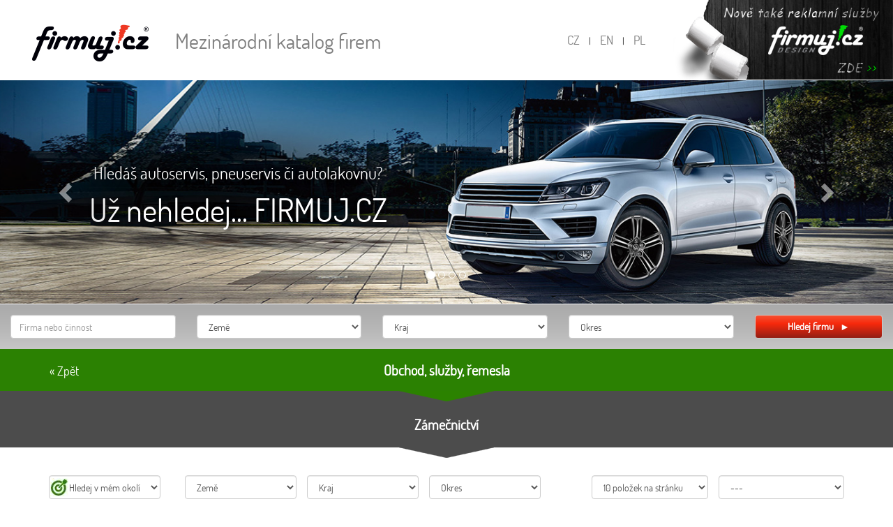

--- FILE ---
content_type: text/html; charset=utf-8
request_url: https://www.firmuj.cz/firmy/71-zamecnictvi
body_size: 6477
content:
<!DOCTYPE html>
<html lang="cs">
    <head>
        <meta name="viewport" content="width=device-width, initial-scale=1">
        <meta charset="UTF-8">
        <meta name="keywords" content="katalog, firmy">
        <meta name="author" content="Firmuj">
        <meta name="robots" content="all">
        <link rel="icon" href="/favicon.ico" type="image/x-icon">

            <title>FIRMUJ.CZ - Mezinárodní katalog firem, živností a institucí.</title>
            <meta name="description" content="Už nehledej... Firmuj!">
        
        <script src="https://www.google.com/recaptcha/api.js" async defer></script>

        <script src="https://ajax.googleapis.com/ajax/libs/jquery/1.11.1/jquery.min.js"></script>  
        <script src="/js/nette.ajax.js"></script>  
        <script src="//netdna.bootstrapcdn.com/bootstrap/3.3.2/js/bootstrap.min.js"></script>
        <link href="//netdna.bootstrapcdn.com/bootstrap/3.3.2/css/bootstrap.min.css" rel="stylesheet">
        <link rel="stylesheet" href="https://ajax.googleapis.com/ajax/libs/jqueryui/1.12.1/themes/smoothness/jquery-ui.css">
        <script src="https://ajax.googleapis.com/ajax/libs/jqueryui/1.12.1/jquery-ui.min.js"></script>
        <link href="/css/style.css?v=1.1" rel="stylesheet">
        <link media="print" href="/css/print.css" rel="stylesheet">

        <link rel="stylesheet" href="https://cdnjs.cloudflare.com/ajax/libs/fancybox/3.1.25/jquery.fancybox.min.css">
        <script src="https://cdnjs.cloudflare.com/ajax/libs/fancybox/3.1.25/jquery.fancybox.min.js"></script>
        <link rel="stylesheet" href="/css/blueimp-gallery.min.css">
        <script src="https://maps.googleapis.com/maps/api/js?key=AIzaSyDF_PtPab4ZqBOYJJg0LRLE88Qe_l4xSRs"></script>
        <script src="/js/gmap.min.js" type="text/javascript"></script>
        
        <link rel="stylesheet" href="/js/assets/owl.carousel.min.css">
        <link rel="stylesheet" href="/js/assets/owl.theme.default.min.css">

        <style>
                .auto-moto-doprava {
                    background-image: url(/upload/images/kategorie/2.png);
                }
                .auto-moto-doprava:hover {
                    background-image: url(/upload/images/kategorie/2-hover.png);
                }
                .finance-ekonomika {
                    background-image: url(/upload/images/kategorie/5.png);
                }
                .finance-ekonomika:hover {
                    background-image: url(/upload/images/kategorie/5-hover.png);
                }
                .reality {
                    background-image: url(/upload/images/kategorie/6.png);
                }
                .reality:hover {
                    background-image: url(/upload/images/kategorie/6-hover.png);
                }
                .ubytovani-a-restaurace {
                    background-image: url(/upload/images/kategorie/7.png);
                }
                .ubytovani-a-restaurace:hover {
                    background-image: url(/upload/images/kategorie/7-hover.png);
                }
                .obchod-sluzby-remesla {
                    background-image: url(/upload/images/kategorie/10.png);
                }
                .obchod-sluzby-remesla:hover {
                    background-image: url(/upload/images/kategorie/10-hover.png);
                }
                .stavebnictvi {
                    background-image: url(/upload/images/kategorie/11.png);
                }
                .stavebnictvi:hover {
                    background-image: url(/upload/images/kategorie/11-hover.png);
                }
                .pece-o-telo {
                    background-image: url(/upload/images/kategorie/12.png);
                }
                .pece-o-telo:hover {
                    background-image: url(/upload/images/kategorie/12-hover.png);
                }
                .elektro-pocitace-mobily {
                    background-image: url(/upload/images/kategorie/13.png);
                }
                .elektro-pocitace-mobily:hover {
                    background-image: url(/upload/images/kategorie/13-hover.png);
                }
                .vzdelavani-jazyky {
                    background-image: url(/upload/images/kategorie/14.png);
                }
                .vzdelavani-jazyky:hover {
                    background-image: url(/upload/images/kategorie/14-hover.png);
                }
                .zabava-kultura-umeni {
                    background-image: url(/upload/images/kategorie/15.png);
                }
                .zabava-kultura-umeni:hover {
                    background-image: url(/upload/images/kategorie/15-hover.png);
                }
                .dum-byt-zahrada {
                    background-image: url(/upload/images/kategorie/16.png);
                }
                .dum-byt-zahrada:hover {
                    background-image: url(/upload/images/kategorie/16-hover.png);
                }
                .zdravotnictvi-a-sluzby {
                    background-image: url(/upload/images/kategorie/17.png);
                }
                .zdravotnictvi-a-sluzby:hover {
                    background-image: url(/upload/images/kategorie/17-hover.png);
                }
            body::after{
                position:absolute; width:0; height:0; overflow:hidden; z-index:-1;
                content:
                    url(/upload/images/kategorie/2-hover.png)
                    url(/upload/images/kategorie/5-hover.png)
                    url(/upload/images/kategorie/6-hover.png)
                    url(/upload/images/kategorie/7-hover.png)
                    url(/upload/images/kategorie/10-hover.png)
                    url(/upload/images/kategorie/11-hover.png)
                    url(/upload/images/kategorie/12-hover.png)
                    url(/upload/images/kategorie/13-hover.png)
                    url(/upload/images/kategorie/14-hover.png)
                    url(/upload/images/kategorie/15-hover.png)
                    url(/upload/images/kategorie/16-hover.png)
                    url(/upload/images/kategorie/17-hover.png)
            }            
        </style>
        <!-- Global site tag (gtag.js) - Google Analytics -->
        <script async src="https://www.googletagmanager.com/gtag/js?id=UA-129447495-1"></script>
        <script>
          window.dataLayer = window.dataLayer || [];
          function gtag(){ dataLayer.push(arguments); }
          gtag('js', new Date());
        
          gtag('config', 'UA-129447495-1');
        </script>
    </head>
    

    <body>
        <div class="container-fluid no-print">
            <div class="row">
                <div class="col-sm-7">
                    <h1><a href="/"><img alt="logo" src="/images/logo.png"></a> Mezinárodní katalog firem</h1>
                </div>
                <div class="lang">
                    <a href="/firmy/71-zamecnictvi">CZ</a> | <a href="/en/firmy/71-zamecnictvi">EN</a> | <a href="/pl/firmy/71-zamecnictvi">PL</a>
                </div>
                <a href="https://design.firmuj.cz"><img class="nyni-take" style="top: 0px; right: 0px; position: absolute; z-index: 1000" src="/images/nyni-take.png"></a>
            </div>
            <div id="banner" class="row " >
                <div id="myCarousel" class="hidden-xs carousel slide" data-ride="carousel">
                    <!-- Indicators -->
                    <ol class="carousel-indicators">
                        <li data-target="#myCarousel" data-slide-to="0" class="active"></li>
                        <li data-target="#myCarousel" data-slide-to="1" class=""></li>
                        <li data-target="#myCarousel" data-slide-to="2" class=""></li>
                        <li data-target="#myCarousel" data-slide-to="3" class=""></li>
                    </ol>

                    <!-- Wrapper for slides -->
                    <div class="carousel-inner">
                            <div class="item active">
                                <img width="100%" src="/images/banner/banner-1.jpg" alt="">
                                <div class="carousel-caption cap1">
                                  <p>Hledáš autoservis, pneuservis či autolakovnu?</p>
                                  <span class="h3">Už nehledej... FIRMUJ.CZ</span>
                                </div>
                            </div>
                            <div class="item ">
                                <img width="100%" src="/images/banner/banner-2.jpg" alt="">
                                <div class="carousel-caption cap1">
                                  <p>Hledáš autoservis, pneuservis či autolakovnu?</p>
                                  <span class="h3">Už nehledej... FIRMUJ.CZ</span>
                                </div>
                            </div>
                            <div class="item ">
                                <img width="100%" src="/images/banner/banner-3.jpg" alt="">
                                <div class="carousel-caption cap1">
                                  <p>Hledáš autoservis, pneuservis či autolakovnu?</p>
                                  <span class="h3">Už nehledej... FIRMUJ.CZ</span>
                                </div>
                            </div>
                            <div class="item ">
                                <img width="100%" src="/images/banner/banner-4.jpg" alt="">
                                <div class="carousel-caption cap1">
                                  <p>Hledáš autoservis, pneuservis či autolakovnu?</p>
                                  <span class="h3">Už nehledej... FIRMUJ.CZ</span>
                                </div>
                            </div>
                        

                    </div>
                    <!-- Left and right controls -->
                    <a class="left carousel-control" href="#myCarousel" data-slide="prev">
                      <span class="glyphicon glyphicon-chevron-left"></span>
                      <span class="sr-only">Previous</span>
                    </a>
                    <a class="right carousel-control" href="#myCarousel" data-slide="next">
                      <span class="glyphicon glyphicon-chevron-right"></span>
                      <span class="sr-only">Next</span>
                    </a>
                </div>
            </div>            
        </div>
        <div class="pozadi">
        <div class="container-fluid no-print">
                
                <div class="row mtop">
                    <form action="/firmy/71-zamecnictvi" method="post" id="frm-searchForm">
                    <div class="col-md-10 col-sm-9">
                        <div class="row">
                        <div class="col-sm-3">
                            <div class="form-group">
                                <input type="text" name="q" placeholder="Firma nebo činnost" class="form-control" id="frm-searchForm-q">
                            </div>
                        </div>
                        <div class="col-sm-3">
                            <div class="form-group">
                                <select name="stat" class="form-control" id="frm-searchForm-stat"><option value="">Země</option><option value="ČR">ČR</option><option value="SK">SK</option><option value="PL">PL</option></select>
                            </div>
                        </div>
                        <div class="col-sm-3">
                            <div class="form-group">
<div id="snippet--kraj">                                <select name="kraj" class="form-control" id="frm-searchForm-kraj"><option value="">Kraj</option></select>
</div>                            </div>
                        </div>
                        <div class="col-sm-3">
                            <div class="form-group">
<div id="snippet--okres">                                <select name="okres" class="form-control" id="frm-searchForm-okres"><option value="">Okres</option></select>
</div>                            </div>
                        </div>
                        </div>
                    </div>
                        <div class="col-md-2 col-sm-3 text-right">
                            <input class="btn btn-default tlacitko" type="submit" value="Hledej firmu &nbsp; ► ">
                        </div>
                        <input type="hidden" name="id" value="0"><input type="hidden" name="_do" value="searchForm-submit"><!--[if IE]><input type=IEbug disabled style="display:none"><![endif]-->
</form>

                    </div>
                </div>

<div class="container-fluid hidden-xs">
    <div class="row" style="color: #fff; padding: 16px; font-size: 20px; background-color: #2B8102">
        <div class="col-md-2 col-sm-2">
            <a href="/" style="color: #fff; font-size: 18px; padding-top: 28px; padding-left: 40px; width: 164px; height: 81px; ">&laquo; Zpět</a>
        </div>
        <div class="col-md-8 col-sm-8 text-center">
            <strong>Obchod, služby, řemesla</strong>
        </div>
        <div class="col-md-2 col-sm-2"></div>
    </div>
    <div class="row"><div class="col-md-12 text-center" style="color: #fff; background-color: #4C4C4C; line-height: 0"><img src="/images/sdz.png">
            </div>
    </div>
    <div class="row">
            <div class="col-md-12 text-center" style="color: #fff; font-size: 20px; padding: 19px; background-color: #4C4C4C">
                    <strong>Zámečnictví</strong>
            </div>
    </div>
    <div class="row"><div class="col-md-12 text-center" style="line-height: 0; min-height: 40px"><img src="/images/sds.png">
            </div>
</div>
</div>
<div class="container-fluid visible-xs">
    <div class="row">
        <br>
        <div class="col-xs-12">
            <div style="background-color: #2B8102; color: #fff; font-size: 20px; font-weight: bold; padding-left:10px;">
            Zámečnictví
            </div>
        </div>
        </div>
            <br>
</div>
        
<div class="container">
    <div class="row">
        <div class="col-md-2">
            <div class="form-group" style="width: 160px;display: inline-block;float: left; margin-right: 15px;">
                <select name="stat" class="form-control" id="okoli" style="background-image: url(/images/okoli.png); background-repeat: no-repeat; background-position: 1px center; ">
                    <option value="">&nbsp;&nbsp;&nbsp;&nbsp;Hledej v mém okolí</option>
                    <option value="10">&nbsp;&nbsp;&nbsp;&nbsp;10km</option><option value="20">&nbsp;&nbsp;&nbsp;&nbsp;20km</option><option value="50">&nbsp;&nbsp;&nbsp;&nbsp;50km</option>
                </select>
            </div>
        </div>
        <div class="col-md-10">
            <form action="/firmy/71-zamecnictvi" method="get" id="frm-filtrForm">
            <div class="form-group pull-right" style="width: auto; margin-left: 15px">
                <select name="sort" id="frm-filtrForm-sort" class="form-control"><option value="---" selected>---</option><option value="ASC">Podle abecedy vzestupně</option><option value="DESC">Podle abecedy sestupně</option></select>
            </div>        
            
            <div class="form-group pull-right" style="width: auto">
                <select name="onpage" id="frm-filtrForm-onpage" class="form-control"><option value="10" selected>10 položek na stránku</option><option value="30">30 položek na stránku</option><option value="50">50 položek na stránku</option><option value="100">100 položek na stránku</option></select>
            </div>
            <input type="hidden" name="do" value="filtrForm-submit"><!--[if IE]><input type=IEbug disabled style="display:none"><![endif]-->
</form>

                    <form action="/firmy/71-zamecnictvi" method="get" id="frm-searchFiltrForm">
                            <div class="form-group" style="width: 160px;display: inline-block;float: left; margin-right: 15px;">
                                <select name="stat" class="form-control" id="frm-searchFiltrForm-stat"><option value="">Země</option><option value="ČR">ČR</option><option value="SK">SK</option><option value="PL">PL</option></select>
                            </div>
                            <div class="form-group" style="width: 160px;display: inline-block;float: left; margin-right: 15px;">
<div id="snippet--krajFiltr">                                <select name="kraj" class="form-control" id="frm-searchFiltrForm-kraj"><option value="">Kraj</option></select>
</div>                            </div>
                            <div class="form-group" style="width: 160px;display: inline-block;float: left; margin-right: 15px;">
<div id="snippet--okresFiltr">                                <select name="okres" class="form-control" id="frm-searchFiltrForm-okres"><option value="">Okres</option></select>
</div>                            </div>
                        <input type="hidden" name="do" value="searchFiltrForm-submit"><!--[if IE]><input type=IEbug disabled style="display:none"><![endif]-->
</form>

            
        </div>
    </div>
    <div class="row">
        <div class="col-md-12">
                <hr>
                <div class="hidden-xs">
                <div class="row">
                    <div class="col-md-6">
                        <div  style="height:124px; overflow: hidden">
                        <h2 class="nazev-firmy"><a href="/firma/34-zamecnictvi-klice-trezory-ostrava-bohacek-kzt?kat=71">BOHÁČEK KZT, s.r.o.</a></h2>
                        <br clear="left">
                        <div class="adr-firmy">Slévárenská 412/10, Ostrava, Mariánské Hory</div>
                        <p class="klik" onclick="window.location.href=&quot;\/firma\/34-zamecnictvi-klice-trezory-ostrava-bohacek-kzt?kat=71&quot;">ZÁMEČNICTVÍ, KLÍČE, TREZORY OSTRAVA<br>
Bezpečnostní dveře. Prodej, otevírání a servis trezorů. Zámečnická otevírací a klíčová služba. Mechanické zabezpečení domů, bytů, garáží, firem aj. Systémy generálního klíče. Kamenná prodejna i eshop.<br>
<br>
U nás najdete vše z oboru : KLÍČE - ZÁMKY - TREZORY <br>
<br>
Provádíme (pro firmy i občany):<br>
- nouzové otevírání všech typů dveřních zámků (byty, domy, kanceláře, garáže aj.)<br>
- nouzové otevírání trezorů, sejfů a trezorových dveří komorových trezorů<br>
- opravy a servis trezorů a trezorových dveří<br>
- dodávky trezorů včetně dopravy, nastěhování a instalace<br>
-... Více zde
                        </div>
                        <a class="vicebut"  href="/firma/34-zamecnictvi-klice-trezory-ostrava-bohacek-kzt?kat=71">Více >></a>
                    </div>
                    <div class="col-md-3 text-center">
                            <img class="img-responsive" style="max-height: 175px" src="/upload/images/firmy/logo/34.png">
                    </div>
                    <div class="col-md-3 text-right">
                            <img src="/upload/images/firmy/galerie/thumbs/000319.jpg" class="img-responsive">
                    </div>
                </div>
                <div class="row">
                    <div style="background-color: #5A6E89; min-height: 40px; margin: 20px 15px 0 15px; padding-top: 8px;">
                        <div class="col-md-8">
                            <a href="tel:+420 604 408 545" style="color: #fff" class="rokraj"><img style="position: absolute; margin: 4px 10px 0 10px;" src="/images/telefon.png"> <span style="display: inline-block; margin-left: 40px; margin-top: 3px;">+420 604 408 545</span></a>
                            <a href="mailto:+420 596 633 511" style="color: #fff"><img style="position: absolute; margin: 5px 10px 0 10px;" src="/images/obalka.png"> <span style="display: inline-block; margin-left: 40px; margin-top: 3px;">+420 596 633 511</span></a>
                        </div>
                        <div class="col-md-4">
                            <a href="http://www.bohacek-kzt.cz" target="_blank" style="color: #fff"><img style="position: absolute; margin: 2px 10px 0 10px;" src="/images/zeme.png"> <span style="display: inline-block; margin-left: 40px; margin-top: 3px;">www.bohacek-kzt.cz</span></a>
                        </div>
                    </div>
                </div>
                </div>
                <div class="visible-xs">
                        <h2 class="nazev-firmy" style="float: none"><a href="/firma/34-zamecnictvi-klice-trezory-ostrava-bohacek-kzt">BOHÁČEK KZT, s.r.o.</a></h2>
                        <h4><b>Slévárenská 412/10, Ostrava, Mariánské Hory</b></h4>
                        <p class="klik" onclick="window.location.href='/firma/34-zamecnictvi-klice-trezory-ostrava-bohacek-kzt?kat=71'">ZÁMEČNICTVÍ, KLÍČE, TREZORY OSTRAVA<br>
Bezpečnostní dveře. Prodej, otevírání a servis trezorů. Zámečnická otevírací a klíčová služba. Mechanické zabezpečení domů, bytů, garáží, firem aj. Systémy generálního klíče. Kamenná prodejna i eshop.<br>
<br>
U nás najdete vše z oboru : KLÍČE - ZÁMKY -... Více zde
                            <div class="text-center">
                                <img class="img-responsive" src="/upload/images/firmy/logo/34.png">
                            </div>
                            <img src="/upload/images/firmy/galerie/thumbs/000319.jpg" class="img-responsive" style="width: 100%">
                        <div class="row">
                            <div class="col-md-12">
                                <div style="background-color: #5A6E89; padding: 10px 0;margin-top: 3px;">
                        <div class="row">
                            <div class="col-xs-12 text-center">
                                <a href="tel:+420 604 408 545" style="color: #fff;"><img src="/images/xstelefon.png"><br>
                                +420 604 408 545</a>
                            </div>
                            <div class="col-xs-12 text-center">
                                <a href="mailto:+420 596 633 511" style="color: #fff;"><img src="/images/xsemail.png"><br>
                                +420 596 633 511</a>
                            </div>
                            <div class="col-xs-12 text-center">
                                <a href="http://www.bohacek-kzt.cz" target="_blank" style="color: #fff;"><img src="/images/xsweb.png"><br>
                                www.bohacek-kzt.cz</a>
                            </div>
                                </div>
                        </div>
                        </div>
                        </div>
                </div>
                <hr>
                <div class="hidden-xs">
                <div class="row">
                    <div class="col-md-6">
                        <div  style="height:124px; overflow: hidden">
                        <h2 class="nazev-firmy"><a href="/firma/99-zamecnictvi-klice-krnov-bama-five-s-r-o?kat=71">BAMA - FIVE s.r.o. - zámečnictví Krnov</a></h2>
                        <br clear="left">
                        <div class="adr-firmy">Zámecké nám. 4 (OD Prior), Krnov</div>
                        <p class="klik" onclick="window.location.href=&quot;\/firma\/99-zamecnictvi-klice-krnov-bama-five-s-r-o?kat=71&quot;">- výroba klíčů, autoklíčů<br>
- opravy autozámků, spínacích skříněk<br>
- montáž bytového kování<br>
- otvírání bytů a automobilů<br>
- broušení nožů a nůžek
                        </div>
                        <a class="vicebut"  href="/firma/99-zamecnictvi-klice-krnov-bama-five-s-r-o?kat=71">Více >></a>
                    </div>
                    <div class="col-md-3 text-center">
                            <img class="img-responsive" style="max-height: 175px" src="/upload/images/firmy/logo/99.png">
                    </div>
                    <div class="col-md-3 text-right">
                            <img src="/upload/images/firmy/galerie/thumbs/001214.jpg" class="img-responsive">
                    </div>
                </div>
                <div class="row">
                    <div style="background-color: #5A6E89; min-height: 40px; margin: 20px 15px 0 15px; padding-top: 8px;">
                        <div class="col-md-8">
                            <a href="tel:+420 604 671 917" style="color: #fff" class="rokraj"><img style="position: absolute; margin: 4px 10px 0 10px;" src="/images/telefon.png"> <span style="display: inline-block; margin-left: 40px; margin-top: 3px;">+420 604 671 917</span></a>
                            <a href="mailto:stencel.marek@seznam.cz" style="color: #fff"><img style="position: absolute; margin: 5px 10px 0 10px;" src="/images/obalka.png"> <span style="display: inline-block; margin-left: 40px; margin-top: 3px;">stencel.marek@seznam.cz</span></a>
                        </div>
                        <div class="col-md-4">
                            <a href="" target="_blank" style="color: #fff"><img style="position: absolute; margin: 2px 10px 0 10px;" src="/images/zeme.png"> <span style="display: inline-block; margin-left: 40px; margin-top: 3px;"></span></a>
                        </div>
                    </div>
                </div>
                </div>
                <div class="visible-xs">
                        <h2 class="nazev-firmy" style="float: none"><a href="/firma/99-zamecnictvi-klice-krnov-bama-five-s-r-o">BAMA - FIVE s.r.o. - zámečnictví Krnov</a></h2>
                        <h4><b>Zámecké nám. 4 (OD Prior), Krnov</b></h4>
                        <p class="klik" onclick="window.location.href='/firma/99-zamecnictvi-klice-krnov-bama-five-s-r-o?kat=71'">- výroba klíčů, autoklíčů<br>
- opravy autozámků, spínacích skříněk<br>
- montáž bytového kování<br>
- otvírání bytů a automobilů<br>
- broušení nožů a nůžek
                            <div class="text-center">
                                <img class="img-responsive" src="/upload/images/firmy/logo/99.png">
                            </div>
                            <img src="/upload/images/firmy/galerie/thumbs/001214.jpg" class="img-responsive" style="width: 100%">
                        <div class="row">
                            <div class="col-md-12">
                                <div style="background-color: #5A6E89; padding: 10px 0;margin-top: 3px;">
                        <div class="row">
                            <div class="col-xs-12 text-center">
                                <a href="tel:+420 604 671 917" style="color: #fff;"><img src="/images/xstelefon.png"><br>
                                +420 604 671 917</a>
                            </div>
                            <div class="col-xs-12 text-center">
                                <a href="mailto:stencel.marek@seznam.cz" style="color: #fff;"><img src="/images/xsemail.png"><br>
                                stencel.marek@seznam.cz</a>
                            </div>
                            <div class="col-xs-12 text-center">
                                <a href="" target="_blank" style="color: #fff;"><img src="/images/xsweb.png"><br>
                                </a>
                            </div>
                                </div>
                        </div>
                        </div>
                        </div>
                </div>
                <hr>
                <div class="hidden-xs">
                <div class="row">
                    <div class="col-md-6">
                        <div  style="height:124px; overflow: hidden">
                        <h2 class="nazev-firmy"><a href="/firma/168-zamecnictvi-umelecke-kovarstvi-prace-znojmo-oblekovice-lukas-severa?kat=71">Lukáš Severa - Umělecký kovář a zámečník</a></h2>
                        <br clear="left">
                        <div class="adr-firmy">Práče 18, Práče</div>
                        <p class="klik" onclick="window.location.href=&quot;\/firma\/168-zamecnictvi-umelecke-kovarstvi-prace-znojmo-oblekovice-lukas-severa?kat=71&quot;">KOVÁŘSKÉ A ZÁMEČNICKÉ PRÁCE<br>
Jsou vždy individuální a šité na míru pro každého zákazníka zvlášť.<br>
<br>
PROVÁDÍM: <br>
Křídlové brány, pojezdové brány včetně motoru, ploty, mříže, zábradlí, schodiště, balkóny, lampy, světla, ocelové konstrukce, svícny, poličky, vánoční stojánky, domovní čísla, krbové nářadí, krbová dvířka, koše na dřevo, panty, bytové doplňky, industriální nábytek, zámečnické práce, renovaci, upomínkové a dárkové předměty.<br>
<br>
Mimo jiné dělám i ostření krompáčů, sekyrek, majzlíků, špic do kanga a mnoho dalšího
                        </div>
                        <a class="vicebut"  href="/firma/168-zamecnictvi-umelecke-kovarstvi-prace-znojmo-oblekovice-lukas-severa?kat=71">Více >></a>
                    </div>
                    <div class="col-md-3 text-center">
                            <img class="img-responsive" style="max-height: 175px" src="/upload/images/firmy/logo/168.png">
                    </div>
                    <div class="col-md-3 text-right">
                            <img src="/upload/images/firmy/galerie/thumbs/002006.jpg" class="img-responsive">
                    </div>
                </div>
                <div class="row">
                    <div style="background-color: #5A6E89; min-height: 40px; margin: 20px 15px 0 15px; padding-top: 8px;">
                        <div class="col-md-8">
                            <a href="tel:+420 724 740 487" style="color: #fff" class="rokraj"><img style="position: absolute; margin: 4px 10px 0 10px;" src="/images/telefon.png"> <span style="display: inline-block; margin-left: 40px; margin-top: 3px;">+420 724 740 487</span></a>
                            <a href="mailto:kovosevera@seznam.cz" style="color: #fff"><img style="position: absolute; margin: 5px 10px 0 10px;" src="/images/obalka.png"> <span style="display: inline-block; margin-left: 40px; margin-top: 3px;">kovosevera@seznam.cz</span></a>
                        </div>
                        <div class="col-md-4">
                            <a href="https://www.kovar-zamecnik.cz" target="_blank" style="color: #fff"><img style="position: absolute; margin: 2px 10px 0 10px;" src="/images/zeme.png"> <span style="display: inline-block; margin-left: 40px; margin-top: 3px;">www.kovar-zamecnik.cz</span></a>
                        </div>
                    </div>
                </div>
                </div>
                <div class="visible-xs">
                        <h2 class="nazev-firmy" style="float: none"><a href="/firma/168-zamecnictvi-umelecke-kovarstvi-prace-znojmo-oblekovice-lukas-severa">Lukáš Severa - Umělecký kovář a zámečník</a></h2>
                        <h4><b>Práče 18, Práče</b></h4>
                        <p class="klik" onclick="window.location.href='/firma/168-zamecnictvi-umelecke-kovarstvi-prace-znojmo-oblekovice-lukas-severa?kat=71'">KOVÁŘSKÉ A ZÁMEČNICKÉ PRÁCE<br>
Jsou vždy individuální a šité na míru pro každého zákazníka zvlášť.<br>
<br>
PROVÁDÍM: <br>
Křídlové brány, pojezdové brány včetně motoru, ploty, mříže, zábradlí, schodiště, balkóny, lampy, světla, ocelové konstrukce, svícny, poličky, vánoční stojánky, domovní čísla,... Více zde
                            <div class="text-center">
                                <img class="img-responsive" src="/upload/images/firmy/logo/168.png">
                            </div>
                            <img src="/upload/images/firmy/galerie/thumbs/002006.jpg" class="img-responsive" style="width: 100%">
                        <div class="row">
                            <div class="col-md-12">
                                <div style="background-color: #5A6E89; padding: 10px 0;margin-top: 3px;">
                        <div class="row">
                            <div class="col-xs-12 text-center">
                                <a href="tel:+420 724 740 487" style="color: #fff;"><img src="/images/xstelefon.png"><br>
                                +420 724 740 487</a>
                            </div>
                            <div class="col-xs-12 text-center">
                                <a href="mailto:kovosevera@seznam.cz" style="color: #fff;"><img src="/images/xsemail.png"><br>
                                kovosevera@seznam.cz</a>
                            </div>
                            <div class="col-xs-12 text-center">
                                <a href="https://www.kovar-zamecnik.cz" target="_blank" style="color: #fff;"><img src="/images/xsweb.png"><br>
                                www.kovar-zamecnik.cz</a>
                            </div>
                                </div>
                        </div>
                        </div>
                        </div>
                </div>
            <div class="text-center">
            <ul class="pagination">
                    <li class="active"><a href="/firmy/71-zamecnictvi?page=1">1</a></li>
            </ul>
            </div>
        </div>
    </div>
</div>

<script>
    $('#frm-filtrForm select').change(function(){
        $('#frm-filtrForm').submit();
    });
</script>
    <script>
            $(function(){
                $('#frm-searchFiltrForm select[name=stat]').change(function () {
                    $('#frm-searchFiltrForm').submit();
                });
                $('body').on('change', '#frm-searchFiltrForm select[name=kraj]', function() {
                    $('#frm-searchFiltrForm').submit();
                });
                $('body').on('change', '#frm-searchFiltrForm select[name=okres]', function() {
                    $('#frm-searchFiltrForm').submit();
                });
            });
    
            $('#okoli').change(function(){
            
                var okoli = $(this).val();
                
                function showPosition(position) {
                   window.location.href = "?lat="+position.coords.latitude+"&lng="+position.coords.longitude+"&okoli="+okoli;
                }
                
                if (okoli > 0) {
                    if (navigator.geolocation) {
                        navigator.geolocation.getCurrentPosition(showPosition);                    
                    } else {
                       alert("ERR: Prohlizec nepodporuje Geolocation API");
                    }
                }
            });
    </script>
        </div>
    <div class="sseda no-print">
        <div class="container">
            <div class="row padrow paticka">
                <div class="col-md-6 cms">
                    <a href="/jak-to-funguje?locale=cs">Jak to funguje</a>
                    <a href="/obchodni-podminky?locale=cs">Obchodní podmínky</a>
                    <a href="/kontakt">Kontakt</a>
                    <a href="/novinky?locale=cs">Novinky</a>
                    <a href="https://design.firmuj.cz">Reklamní služby</a>
                </div>
                <div class="col-md-6 text-right">
                    <a href="mailto:firmuj@firmuj.cz"> <img alt="" src="/images/mail.png"> firmuj@firmuj.cz</a>
                    <a target="_blank" href="https://www.facebook.com/firmuj.cz/"> <img alt="" src="/images/fb.png"> Firmuj.cz</a>
                </div>
            </div>
        </div>
    </div>
    <div class="tseda">
        <div class="container">
            <div class="row padrow2">
                <div class="col-md-12 text-center">
                    &copy; 2018 Firmuj.cz. Všechna práva vyhrazena.
                </div>
            </div>
        </div>
    </div>
        <script src="/js/owl.carousel.min.js"></script>
    <script>
            $(document).ready(function(){
              $(".owl-carousel").owlCarousel({
                  items: 1,
                  autoplay: true,
                  loop: true
              });
            });

            $(document).ready(function() {

                    /* This is basic - uses default settings */

                    $("a#single_image").fancybox();

                    /* Using custom settings */

                    $("a#inline").fancybox({
                            'hideOnContentClick': true
                    });

                    /* Apply fancybox to multiple items */

                    $("a.group").fancybox({
                            'transitionIn'	:	'elastic',
                            'transitionOut'	:	'elastic',
                            'speedIn'		:	600, 
                            'speedOut'		:	200, 
                            'overlayShow'	:	false
                    });

            });            
            $(function(){
                $.nette.init();

                $('#frm-searchForm select[name=stat]').change(function () {
                    $.nette.ajax({
                        url: "\/firmy\/71-zamecnictvi?do=invalidate",
                        data: {
                            'value': $('#frm-searchForm select[name=stat]').val(),
                        }
                    });
                });
                $('body').on('change', '#frm-searchForm select[name=kraj]', function() {
                    $.nette.ajax({
                        url: "\/firmy\/71-zamecnictvi?do=invalidateKraj",
                        data: {
                            'value': $('#frm-searchForm select[name=kraj]').val(),
                        }
                    });
                });
            });
    </script>
    <script src="/js/jquery.countTo.js"></script>
    <script src="/js/jquery.appear.min.js"></script>     
    <script>
  // Trigger counter
  jQuery(document).ready(function($) {
    jQuery('.trigger-counter').appear(function() {
      jQuery('.animate-me').each(function() {
        var count_element = jQuery(this).html();
        jQuery(this).countTo({
            from: 0,
            to: count_element,
            speed: 1500,
            refreshInterval: 50,
        });                
      });        
    });          
  });  
  </script>  
    </body>
</html>



--- FILE ---
content_type: text/css
request_url: https://www.firmuj.cz/css/style.css?v=1.1
body_size: 2300
content:
@font-face {
  font-family: 'Dosis-Bold';
  src: url('../fonts/Dosis-Bold.eot'); /* IE9 Compat Modes */
  src: url('../fonts/Dosis-Bold.ttf')  format('truetype')
}
@font-face {
  font-family: 'Dosis-ExtraBold';
  src: url('../fonts/Dosis-ExtraBold.eot'); /* IE9 Compat Modes */
  src: url('../fonts/Dosis-ExtraBold.ttf')  format('truetype')
}
@font-face {
  font-family: 'Dosis-ExtraLight';
  src: url('../fonts/Dosis-ExtraLight.eot'); /* IE9 Compat Modes */
  src: url('../fonts/Dosis-ExtraLight.ttf')  format('truetype')
}
@font-face {
  font-family: 'Dosis-Light';
  src: url('../fonts/Dosis-Light.eot'); /* IE9 Compat Modes */
  src: url('../fonts/Dosis-Light.ttf')  format('truetype')
}
@font-face {
  font-family: 'Dosis-Medium';
  src: url('../fonts/Dosis-Medium.eot'); /* IE9 Compat Modes */
  src: url('../fonts/Dosis-Medium.ttf')  format('truetype')
}
@font-face {
  font-family: 'Dosis-Regular';
  src: url('../fonts/Dosis-Regular.eot'); /* IE9 Compat Modes */
  src: url('../fonts/Dosis-Regular.ttf')  format('truetype')
}
@font-face {
  font-family: 'Dosis-SemiBold';
  src: url('../fonts/Dosis-SemiBold.eot'); /* IE9 Compat Modes */
  src: url('../fonts/Dosis-SemiBold.ttf')  format('truetype')
}

body {
    font-family: 'Dosis-Regular'
}

.tlacitko {

    background: rgba(248,80,50,1);
    background: -moz-linear-gradient(top, rgba(248,80,50,1) 0%, rgba(246,41,12,1) 37%, rgba(195,36,17,1) 69%, rgba(148,31,21,1) 99%, rgba(240,47,23,1) 100%);
    background: -webkit-gradient(left top, left bottom, color-stop(0%, rgba(248,80,50,1)), color-stop(37%, rgba(246,41,12,1)), color-stop(69%, rgba(195,36,17,1)), color-stop(99%, rgba(148,31,21,1)), color-stop(100%, rgba(240,47,23,1)));
    background: -webkit-linear-gradient(top, rgba(248,80,50,1) 0%, rgba(246,41,12,1) 37%, rgba(195,36,17,1) 69%, rgba(148,31,21,1) 99%, rgba(240,47,23,1) 100%);
    background: -o-linear-gradient(top, rgba(248,80,50,1) 0%, rgba(246,41,12,1) 37%, rgba(195,36,17,1) 69%, rgba(148,31,21,1) 99%, rgba(240,47,23,1) 100%);
    background: -ms-linear-gradient(top, rgba(248,80,50,1) 0%, rgba(246,41,12,1) 37%, rgba(195,36,17,1) 69%, rgba(148,31,21,1) 99%, rgba(240,47,23,1) 100%);
    background: linear-gradient(to bottom, rgba(248,80,50,1) 0%, rgba(246,41,12,1) 37%, rgba(195,36,17,1) 69%, rgba(148,31,21,1) 99%, rgba(240,47,23,1) 100%);
    filter: progid:DXImageTransform.Microsoft.gradient( startColorstr='#f85032', endColorstr='#f02f17', GradientType=0 );

    color: white;
    font-weight: bold;
    width: 100%;

}

.tlacitko:hover {
    color: #fff;
}

.vetsi {
    font-size: 22px;
    border-radius: 5px;
    font-weight: normal;
    width: 100%;
    padding: 15px;
    display: inline-block;
}

.kategorie {
    background-repeat: no-repeat;
    padding-left: 85px;
    background-position: 10px 5px;
    margin-bottom: 15px;
}

.kategorie h2 {
    margin-top: 15px;
    margin-bottom: 0px;
    font-size: 20px;
}

.kategorie span {
    font-size: 13px;
    margin-bottom: 10px;
    display: inline-block;
}

.lang {
    padding-top: 15px;
}

.zelene {
    background-color: #88AC54;
    color: #fff;
}

.pozadi1 {
    background-color: #CCE0E9;
    border-radius: 5px;
    padding: 8px;
    min-height: 280px;
    position: relative;
    margin-bottom: 15px;
}

.pozadi1 h4 {
    margin-top: 0;
    font-size: 30px;
    color: #003274;
}

.pozadi2 {
    background-color: #D6E9BB;
    border-radius: 5px;
    padding: 8px;
    min-height: 280px;
    position: relative;
    margin-bottom: 15px;
}

.pozadi2 h4 {
    margin-top: 0;
    font-size: 30px;
    color: #447500;
}

.pozadi3 {
    background-color: #E9DABB;
    border-radius: 5px;
    padding: 8px;
    min-height: 280px;
    position: relative;
    margin-bottom: 15px;
}

.pozadi3 h4 {
    margin-top: 0;
    font-size: 30px;
    color: #cc0000;
}

.sipka {
    background-image: url(../images/sipka.png);
    background-repeat: no-repeat;
    background-position: center center;
    height: 13px;
}

.sseda {
    background-color: #E1E1E1;
    margin-top: 30px;
}

.tseda {
    background-color: #727272;
}

.padrow {
    padding: 30px 0;
}

.padrow a {
    color: #727272;
}

.padrow2 {
    padding: 15px 0;
    color: #E1E1E1;
}

.paticka a {
    margin-right: 20px;
}

.akt-kat {
    background-image: url('../images/detail2.png');
    background-repeat: no-repeat;
}

.akt-kat a {
    color: #fff;
}

.nazev-firmy {
    float: left;
    margin-top: 0px;
}

.nazev-firmy a {
    font-weight: bold;
    color: #2b8200;
}

.adr-firmy {
    display: inline-block;
    color: #9a9a9a;
    font-weight: bold;
}

.img-responsive {
    display: inline-block;
}

.rokraj {
    margin-right: 15px;
}

.pozadi1 img, .pozadi2 img, .pozadi3 img {
    position: absolute;
    bottom: 0px;
    right: 0px;
}

.coziskate {
    font-size: 30px;
    font-weight: bold;
    color: #5b6e89;
}

.zajem h3 {
    font-size: 30px;
    font-weight: bold;
}

.zajem p {
    font-size: 24px;
}

.kategorie h2 a {
    font-weight: bold;
}

.kategorie span {
    font-size: 16px;
}

#hledani select, #hledani input {
    font-size: 19px;    
}

#hledani .form-control {
    height: 39px;
}

h1 img {
    margin: 15px 30px;
}

h1 {
    color: #7f7f7f;
    font-size: 30px;
}

.lang {
    padding-right: 30px;    
    padding-top: 45px;
}

.lang a {
    font-size: 18px;
    color: #7f7f7f;
    margin: 0px 10px;
}

.paticka {
    font-size: 18px;
}

.paticka img {
    vertical-align: bottom;
}

.paticka .cms {
    font-size: 16px;
}

.pozadi1 p {
    color: #003274;
}

.pozadi2 p {
    color: #447500;
}

.pozadi3 p {
    color: #cc0000;
}

hr {
    border-top: 1px solid #9a9a9a;
}

.cap1 {
    right: auto;
    left: 10%;
}

.cap2 {
    left: auto;
    right: 10%;
}

.cap3 {
    right: auto;
    left: 10%;
}

.cap4 {
    left: auto;
    right: 10%;
}

.carousel-caption {
    top: 30%;
    bottom: auto;
    text-shadow: 3px 3px 7px rgba(0, 0, 0, 1)
}

.carousel-caption .h3 {
    font-size: 46px;
    margin-top: 0px;
}

.carousel-caption p {
    font-size: 24px;
}

@media only screen and (max-width: 1199px) {
    .pozadi1 h4, .pozadi2 h4, .pozadi3 h4 {
        font-size: 24px;
    }
    .pozadi2 img, .pozadi3 img {
        height: 63%;
    }
    .pozadi1 img {
        height: 50%;
    }
    .pozadi1, .pozadi2, .pozadi3 {
        min-height: 288px;
    }
}

@media only screen and (max-width: 991px) {
    .kategorie {
        min-height: 91px;
    }

    .carousel-caption {
        top: 10%;
    }
    .lang {
        position: absolute;
        top: 0px;
        right: 0px;
    }

    .lang {
        padding: 0;
    }
}

@media only screen and (max-width: 768px) {
    .kategorie {
        background-size: 45px;
        margin-left: 15px;
        background-position: 0;
        min-height: 0;
        padding-left: 55px;
    }
    
    .pozadi1, .pozadi2, .pozadi3 {
        min-height: 200px;
    }

    .pozadi2 img, .pozadi3 img {
        height: 75%;
    }
    .pozadi1 img {
        height: 50%;
    }

    .pozadi1 h4, .pozadi2 h4, .pozadi3 h4 {
        font-size: 20px;
    }
    
    #sel1, #sel2 {
        font-size: 13px;
    }
}

.pred-dal {
    margin-top: 10px;
}

.pred-dal a {
    display: inline-block;
    padding: 15px;
    font-size: 20px;
}

.pred-dal a:first-child {
    border-right: 1px solid #7C7C7C;
}

h2.naz-firmy {
    font-size: 30px;
    font-weight: bold;
    color: #2b8200;
}

.detail-firmy h3 {
    color: #5b6e89;
    font-weight: bold;
    font-size: 24px;
    margin-top: 27px;
}

.detail-firmy h4 {
    color: #5b6e89;
    font-weight: bold;
    font-size: 18px;
    margin-top: 27px;
}

.detail-firmy {
    font-size: 18px;
}

.detail-firmy .kontakty {
    line-height: 30px;
}

.detail-firmy .kontakty img {
    position: relative;
    top: -3px;
    margin-right: 10px;
}

.kontakt h2 {
    color: #5b6e89;
    font-weight: bold;
    font-size: 24px;
}

.container.kontakt {
    font-size: 18px;
}

.container.kontakt h1 {
    color: #337ab7;
}

.kategorie:hover {
    cursor: pointer;
}

.kategorie:hover a {
    color: #289E00;
    text-decoration: none;
}

#ousko {
    position: fixed;
    left: 0px;
    top: 30%;
    width: 40px;
    background-color: red;
    border-radius: 0 5px 5px 0;
    border: 1px solid #FD0000;
    height: 210px;
    padding-top: 165px;
    padding-right: 3px;
    color: #fff;
    cursor: pointer;
    font-size: 20px;
    
background: rgba(255,0,0,1);
background: -moz-linear-gradient(left, rgba(255,0,0,1) 0%, rgba(143,0,0,1) 100%);
background: -webkit-gradient(left top, right top, color-stop(0%, rgba(255,0,0,1)), color-stop(100%, rgba(143,0,0,1)));
background: -webkit-linear-gradient(left, rgba(255,0,0,1) 0%, rgba(143,0,0,1) 100%);
background: -o-linear-gradient(left, rgba(255,0,0,1) 0%, rgba(143,0,0,1) 100%);
background: -ms-linear-gradient(left, rgba(255,0,0,1) 0%, rgba(143,0,0,1) 100%);
background: linear-gradient(to right, rgba(255,0,0,1) 0%, rgba(143,0,0,1) 100%);
filter: progid:DXImageTransform.Microsoft.gradient( startColorstr='#ff0000', endColorstr='#8f0000', GradientType=1 );
}

#ousko .rotace {
    white-space: nowrap;
    /* Safari */
    -webkit-transform: rotate(-90deg);

    /* Firefox */
    -moz-transform: rotate(-90deg);

    /* IE */
    -ms-transform: rotate(-90deg);

    /* Opera */
    -o-transform: rotate(-90deg);

    /* Internet Explorer */
    filter: progid:DXImageTransform.Microsoft.BasicImage(rotation=3);
}

#ousko-full {
    display: none;
    overflow: hidden;
    position: fixed;
    left: 39px;
    top: 30%;
    width: 200px;
    background-color: red;
    border-radius: 0 5px 5px 0;
    border: 1px solid #FD0000;
    height: 210px;
    padding: 10px;
    color: #fff;
    text-align: center;
    font-size: 16px;
}

.text {
    width: 180px;
}

@media only screen and (max-width: 700px) {
    #ousko {
        display: none;
    }
}

.fotka {
    margin-bottom: 15px;
}

.klik {
       cursor: pointer;
 
}

.h300 {
    height: 300px;
}

.pozadi {
    margin-top: 1px; background-repeat: repeat-x; background-image: url(/images/pozadi.png)
}

.mtop {
    margin-top: 15px;
}

.z1000 {
    z-index: 1000; position: relative;
}

.vicebut {
    padding: 7px 13px;
    color: white;
    background-color: #88AC54;
    MARGIN-TOP: 17px;
    display: inline-block;
}

.detail-iko img {
    vertical-align: text-bottom;
}

.lang {
    top: 0px; right: 315px; position: absolute; z-index: 1000;
    text-align: right;
}

@media only screen and (max-width: 580px) {
    .nyni-take {
        display: none;
    }
    .lang {
        right: 0px;
    }
}

--- FILE ---
content_type: text/css
request_url: https://www.firmuj.cz/css/print.css
body_size: 34
content:
.no-print {
    display: none;
}

--- FILE ---
content_type: application/javascript
request_url: https://www.firmuj.cz/js/gmap.min.js
body_size: 8677
content:
/**
* Based on Maplace.js
*
* Copyright (c) 2013 Daniele Moraschi
* http://maplacejs.com
*
*/

;(function ($, window, google, undefined) {
    'use strict';

    var html_dropdown,
        html_ullist,
	html_buttons,
        Gmap;


    //dropdown menu type
    html_dropdown = {
        activateCurrent: function (index) {
            this.html_element.find('select').val(index);
        },

        getHtml: function () {
            var self = this,
                html = '',
                title,
                a;

            if (this.ln > 1) {
                html += '<select class="dropdown controls ' + this.opt.controls_cssclass + '">';

                if (this.ShowOnMenu(this.view_all_key)) {
                    html += '<option value="' + this.view_all_key + '">' + this.opt.view_all_text + '</option>';
                }

                for (a = 0; a < this.ln; a += 1) {
                    if (this.ShowOnMenu(a)) {
                        html += '<option value="' + (a + 1) + '">' + (this.opt.locations[a].title || ('#' + (a + 1))) + '</option>';
                    }
                }
                html += '</select>';

                html = $(html).bind('change', function () {
                    self.ViewOnMap(this.value);
                });
            }

            title = this.opt.controls_title;
            if (this.opt.controls_title) {
                title = $('<div class="controls_title"></div>').css(this.opt.controls_applycss ? {
                    fontWeight: 'bold',
                    fontSize: this.opt.controls_on_map ? '12px' : 'inherit',
                    padding: '3px 10px 5px 0'
                } : {}).append(this.opt.controls_title);
            }

            this.html_element = $('<div class="wrap_controls"></div>').append(title).append(html);

            return this.html_element;
        }
    };


    //ul list menu type
    html_ullist = {
        html_a: function (i, hash, ttl) {
            var self = this,
                index = hash || (i + 1),
                title = ttl || this.opt.locations[i].title,
                el_a = $('<a data-load="' + index + '" id="ullist_a_' + index + '" href="#' + index + '" title="' + title + '"><span>' + (title || ('#' + (i + 1))) + '</span></a>');
            
            el_a.css(this.opt.controls_applycss ? {
                color: '#666',
                display: 'block',
                padding: '5px',
                fontSize: this.opt.controls_on_map ? '12px' : 'inherit',
                textDecoration: 'none'
            } : {});

            el_a.on('click', function (e) {
                e.preventDefault();
                var i = $(this).attr('data-load');
                self.ViewOnMap(i);
            });

            return el_a;
        },

        activateCurrent: function (index) {
            this.html_element.find('li').removeClass('active');
            this.html_element.find('#ullist_a_' + index).parent().addClass('active');
        },

        getHtml: function () {
            var html = $("<ul class='ullist controls " + this.opt.controls_cssclass + "'></ul>").css(this.opt.controls_applycss ? {
                margin: 0,
                padding: 0,
                listStyleType: 'none'
            } : {}),
                title, a;

            if (this.ShowOnMenu(this.view_all_key)) {
                html.append($('<li></li>').append(html_ullist.html_a.call(this, false, this.view_all_key, this.opt.view_all_text)));
            }

            for (a = 0; a < this.ln; a++) {
                if (this.ShowOnMenu(a)) {
                    html.append($('<li></li>').append(html_ullist.html_a.call(this, a)));
                }
            }

            title = this.opt.controls_title;
            if (this.opt.controls_title) {
                title = $('<div class="controls_title"></div>').css(this.opt.controls_applycss ? {
                    fontWeight: 'bold',
                    padding: '3px 10px 5px 0',
                    fontSize: this.opt.controls_on_map ? '12px' : 'inherit'
                } : {}).append(this.opt.controls_title);
            }

            this.html_element = $('<div class="wrap_controls"></div>').append(title).append(html);

            return this.html_element;
        }
    };
	
    //buttons in gmap layer
    html_buttons = {
        getHtml: function () {
            var self = this,
                html = '';

			for (var i = 0; i < this.opt.buttons.length; i += 1) {
                html += '<a href="' + this.opt.buttons[i].href + '" class="btn btn-dark' + this.opt.controls_cssclass + '" target="_blank" onClick="ga(\'send\', \'event\', \'' + (this.opt.buttons[i].page ? this.opt.buttons[i].page : 'detail') + '\', \'' + this.opt.buttons[i].title + '\', \'\')">' + this.opt.buttons[i].title + '</a>';
				/*html += $(elem).bind('click', function (ev) {
                    	/*try {
						  ga("send", "event", p, t, "");
						}
						catch(err){}
                });*/

            };

            this.html_element = $('<div class="wrap_controls"></div>').append(html);

            return this.html_element;
        }
    };

    Gmap = (function () {

        /**
        * Create a new instance
        * @class Gmap
        * @constructor  
        */
        function Gmap(args) {
            this.loaded = false;
            this.markers = [];
            this.circles = [];
            this.optionMap = false;
            this.view_all_key = 'all';

            this.infowindow = null;
            this.maxZIndex = 0;
            this.ln = 0;
            this.bounds = null;
            this.wrapper_map = null;
            this.canvas_map = null;
            this.controls_wrapper = null;
            this.buttons = null;
            this.current_control = null;
            this.current_index = null;
            this.Polyline = null;
            this.Polygon = null;
            this.directionsService = null;
            this.directionsDisplay = null;

            //default options
            this.opt = {
                debug: false,
                wrapper_map: '.wrapper-gmap',
                generate_controls: false,
                controls_wrapper: '#controls',
		//buttons: [],
                controls_type: 'buttons',
                controls_cssclass: '',
                controls_title: '',
                controls_on_map: true,
                controls_applycss: false,
                controls_position: google.maps.ControlPosition.LEFT_BOTTOM,
                type: 'marker',	//multi-marker
                view_all: true,
                view_all_text: 'View All',
                pan_on_click: false,
                start: 0,
                locations: [],
                    locs_from_html: false,
                    locs_element: '.company-item',
                shared: {},
                map_options: {
                    mapTypeId: google.maps.MapTypeId.ROADMAP,
                },
                stroke_options: {
                    strokeColor: '#0000FF',
                    strokeOpacity: 0.8,
                    strokeWeight: 2,
                    fillColor: '#0000FF',
                    fillOpacity: 0.4
                },
                directions_options: {
                    travelMode: google.maps.TravelMode.DRIVING,
                    unitSystem: google.maps.UnitSystem.METRIC,
                    optimizeWaypoints: false,
                    provideRouteAlternatives: false,
                    avoidHighways: false,
                    avoidTolls: false
                },
                circle_options: {
                    radius: 100,
                    visible: true
                },
                styles: {},
                directions_panel: null,
                draggable: false,
                editable: false,
                show_infowindows: true,
                show_markers: true,
                infowindow_type: 'bubble',
                listeners: {},
                marker_icon_url: '/images/markers/gicon.png',
                marker_icon_nereg_url: '/images/markers/gicon-blue.png',
                marker_multi_icon_url: '/images/markers/gicon_min.png',
                marker_multi_icon_nereg_url: '/images/markers/gicon-blue_min.png',
                marker_current_url: '/images/markers/gicon.png',
                marker_icon_size: [30,42],
                marker_multi_icon_size: [15,21],
                marker_current_size: [17,17],

                //events
                beforeViewAll: function () {},
                afterViewAll: function () {},
                beforeShow: function (index, location, marker) {},
                afterShow: function (index, location, marker) {},
                afterCreateMarker: function (index, location, marker) {},
				afterResize: function() {},

                beforeCloseInfowindow: function (index, location) {},
                afterCloseInfowindow: function (index, location) {},
                beforeOpenInfowindow: function (index, location, marker) {},
                afterOpenInfowindow: function (index, location, marker) {},

                afterRoute: function (distance, status, result) {},
                onPolylineClick: function (obj) {},
                onPolygonClick: function (obj) {},

                circleRadiusChanged: function (index, circle, marker) {},
                circleCenterChanged: function (index, circle, marker) {},

                drag: function (index, location, marker) {},
                dragEnd: function (index, location, marker) {},
                dragStart: function (index, location, marker) {}
            };
            //default menu types
            this.AddControl('dropdown', html_dropdown);
            this.AddControl('list', html_ullist);
			this.AddControl('buttons', html_buttons);

            if (args && args.type === 'directions') {
                !args.show_markers && (args.show_markers = false);
                !args.show_infowindows && (args.show_infowindows = false);
            }

            //init
            $.extend(true, this.opt, args);
        }

        //where to store the menu types
        Gmap.prototype.controls = {};

        //initialize google map object
        Gmap.prototype.create_objMap = function () {
            var self = this,
                count = 0,
                i;

            //if styled
            for (i in this.opt.styles) {
                if (this.opt.styles.hasOwnProperty(i)) {
                    if (count === 0) {
                        this.opt.map_options.mapTypeControlOptions = {
                            mapTypeIds: [google.maps.MapTypeId.ROADMAP]
                        };
                    }
                    count++;
                    this.opt.map_options.mapTypeControlOptions.mapTypeIds.push('map_style_' + count);
                }
            }

            //if init
            if (!this.loaded) {
                try {
                    this.wrapper_map.css({
                        position: 'relative',
                        overflow: 'hidden'
                    });
                    
                    //create the container div into wrapper_map
                    this.canvas_map = $('<div>').addClass('canvas_map').css({
                        width: '100%',
                        height: '100%'
                    }).appendTo(this.wrapper_map);
                    this.optionMap = new google.maps.Map(this.canvas_map.get(0), this.opt.map_options);

                } catch (err) {
                    this.debug('create_objMap::' + this.wrapper_map.selector, err.toString());
                }

            //else loads the new optionsl
            } else {
                self.optionMap.setOptions(this.opt.map_options);
            }

            //if styled
            count = 0;
            for (i in this.opt.styles) {
                if (this.opt.styles.hasOwnProperty(i)) {
                    count++;
                    this.optionMap.mapTypes.set('map_style_' + count, new google.maps.StyledMapType(this.opt.styles[i], {
                        name: i
                    }));
                    this.optionMap.setMapTypeId('map_style_' + count);
                }
            }
        };

        //adds markers to the map
        Gmap.prototype.add_markers_to_objMap = function () {
            var a,
                point,
                type = this.opt.type || 'marker';

            //switch how to display the locations
            switch (type) {
                case 'marker':
                    point = this.create_objPoint(0);
                    this.create.marker.call(this, 0, point);
                    break;
				case 'multi-marker':
                    for (a = 0; a < this.ln; a++) {
                        point = this.create_objPoint(a);
                        this.create.marker.call(this, a, point);
                    }
                    break;
                default:
                    this.create[type].apply(this);
                    break;
            }
        };

        //create the main object point
        Gmap.prototype.create_objPoint = function (index) {
            var point = $.extend({}, this.opt.locations[index]),
                visibility = point.visible === undefined ? undefined : point.visible;
            var icon_url;
            var icon_size;

            !point.type && (point.type = this.opt.type);

            //set obj map
            point.map = this.optionMap;
            point.position = new google.maps.LatLng(point.LAT, point.LNG);
            point.visible = visibility === undefined  ? this.opt.show_markers : visibility;
			
            this.opt.maxZIndex = point.zIndex > this.maxZIndex ? point.zIndex : this.maxZIndex;
            switch(point.type) {
                case 'marker':
                    icon_size = this.opt.marker_icon_size;
                    point.zIndex = point.zIndex === undefined ? 10000 : point.zIndex;
                    if (point.TYP_REGISTRACE == 'A') icon_url = this.opt.marker_icon_url;
                    else icon_url = this.opt.marker_icon_nereg_url;
                    break;
                case 'multi-marker':
                    icon_size = this.opt.marker_multi_icon_size;
                    if (point.TYP_REGISTRACE == 'A') {
                        icon_url = this.opt.marker_multi_icon_url;
                        point.zIndex = point.zIndex === undefined ? 10000 : point.zIndex;
                    } else {
                        icon_url = this.opt.marker_multi_icon_nereg_url;
                        point.zIndex = point.zIndex === undefined ? 1000 : point.zIndex;
                    }
                    break;
                case 'current':
                    icon_size = this.opt.marker_current_size;
                    point.zIndex = point.zIndex === undefined ? 10000 : point.zIndex;
                    icon_url = this.opt.marker_current_url;
                    break;
            }

            point.icon = new google.maps.MarkerImage(icon_url,
                new google.maps.Size(icon_size[0], icon_size[1]),
                new google.maps.Point(0, 0),
                new google.maps.Point(Math.floor(icon_size[0]/2), icon_size[1])
            );
            return point;
        };

        //create the main object circle
        Gmap.prototype.create_objCircle = function (point) {
            var def_stroke_opz,
                def_circle_opz,
                circle;
            
            circle = $.extend({}, point);
            def_stroke_opz = $.extend({}, this.opt.stroke_options);
            def_circle_opz = $.extend({}, this.opt.circle_options);

            $.extend(def_stroke_opz, point.stroke_options || {});
            $.extend(circle, def_stroke_opz);
            
            $.extend(def_circle_opz, point.circle_options || {});
            $.extend(circle, def_circle_opz);

            circle.center = point.position;
            circle.draggable = false;
            circle.zIndex = point.zIndex > 0 ? point.zIndex - 10 : 1;

            return circle;
        };

        //create the main object point
        Gmap.prototype.add_markerEv = function (index, point, marker) {
            var self = this;

            google.maps.event.addListener(marker, 'click', function (ev) {
                self.opt.beforeShow(index, point, marker);

                //show infowindow?
                if (self.opt.show_infowindows && (point.show_infowindow === false ? false : true)) {
                    self.open_infowindow(index, marker, ev);
                }

                //pan and zoom the map
                if (self.opt.pan_on_click && (point.pan_on_click === false ? false : true)) {
                    self.optionMap.panTo(point.position);
                    point.zoom && self.optionMap.setZoom(point.zoom);
                }

                //activate related menu link in controls
                if (self.current_control && self.opt.generate_controls && self.current_control.activateCurrent) {
                    self.current_control.activateCurrent.call(self, index + 1);
                }				

                //activate related link in html
                if (self.opt.locs_from_html) {
                    self.ActivateCurrent(index + 1);
                }

                //update current location index
                self.current_index = index;

                self.opt.afterShow(index, point, marker);
            });

            if (point.draggable) {
                this.add_dragEv(index, point, marker);
            }
        };

        //add events to circles objs
        Gmap.prototype.add_circleEv = function (index, circle, marker) {
            var self = this;

            google.maps.event.addListener(marker, 'click', function () {
                self.ViewOnMap(index + 1);
            });

            google.maps.event.addListener(marker, 'center_changed', function() {
                self.opt.circleCenterChanged(index, circle, marker);
            });

            google.maps.event.addListener(marker, 'radius_changed', function() {
                self.opt.circleRadiusChanged(index, circle, marker);
            });

            if (circle.draggable) {
                this.add_dragEv(index, circle, marker);
            }
        };

        //add drag events
        Gmap.prototype.add_dragEv = function (index, obj, marker) {
            var self = this;

            google.maps.event.addListener(marker, 'drag', function (ev) {
                var pos,
                    extraType;

                if (marker.getPosition) {
                    pos = marker.getPosition();
                } else if (marker.getCenter) {
                    pos = marker.getCenter();
                } else {
                    return;
                }

                //update circle position
                if (self.circles[index]) {
                    self.circles[index].setCenter(pos);
                }

                //update polygon or polyline if defined
                if (self.Polyline) {
                    extraType = 'Polyline';
                } else if (self.Polygon) {
                    extraType = 'Polygon';
                }

                if (extraType) {
                    var path = self[extraType].getPath(),
                        pathArray = path.getArray(),
                        arr = [],
                        i = 0;

                    for(; i < pathArray.length; ++i) {
                        arr[i] = index === i
                            ? new google.maps.LatLng(pos.lat(), pos.lng())
                            : new google.maps.LatLng(pathArray[i].lat(), pathArray[i].lng());
                    }

                    self[extraType].setPath(new google.maps.MVCArray(arr));
                    self.add_polyEv(extraType);
                }

                //fire drag event
                self.opt.drag(index, obj, marker);
            });

            google.maps.event.addListener(marker, 'dragend', function() {
                self.opt.dragEnd(index, obj, marker);
            });

            google.maps.event.addListener(marker, 'dragstart', function() {
                self.opt.dragStart(index, obj, marker);
            });

            google.maps.event.addListener(marker, 'center_changed', function() {
                //update marker position
                if (self.markers[index] && marker.getCenter) {
                    self.markers[index].setPosition(marker.getCenter());
                }

                self.opt.drag(index, obj, marker);
            });
        };

        //add events to poly objs
        Gmap.prototype.add_polyEv = function (typeName) {
            var self = this;

            google.maps.event.addListener(this[typeName].getPath(), 'set_at', function(index, obj) {
                var item = self[typeName].getPath().getAt(index),
                    newPos = new google.maps.LatLng(item.lat(), item.lng());

                self.markers[index] && self.markers[index].setPosition(newPos);
                self.circles[index] && self.circles[index].setCenter(newPos);

                self.o['on' + typeName + 'Changed'](index, obj, self[typeName].getPath().getArray());
            });
        };

        //wrapper for the map types
        Gmap.prototype.create = {

            //single marker
            marker: function (index, point, marker) {
                var self = this,
                    circle;

                //allow mix circles with markers
                if (point.type == 'circle' && !marker) {
                    circle = this.create_objCircle(point);

                    if (!point.visible) {
                        circle.draggable = point.draggable;
                    }

                    marker = new google.maps.Circle(circle);
                    this.add_circleEv(index, circle, marker);

                    //store the new circle
                    this.circles[index] = marker;
                }

                point.type = 'marker';

                //create the marker and add click event
                marker = new google.maps.Marker(point);
                this.add_markerEv(index, point, marker);
                
                //extends bounds with this location
                this.bounds.extend(point.position);

                //store the new marker
                this.markers[index] = marker;

                this.opt.afterCreateMarker(index, point, marker);

                return marker;
            },


            //circle mode
            circle: function () {
                var self = this,
                    a,
                    point,
                    circle,
                    marker;

                for (a = 0; a < this.ln; a++) {
                    point = this.create_objPoint(a);

                    //allow mix markers with circles
                    if (point.type == 'circle') {
                        circle = this.create_objCircle(point);

                        if (!point.visible) {
                            circle.draggable = point.draggable;
                        }

                        marker = new google.maps.Circle(circle);
                        this.add_circleEv(a, circle, marker);

                        //store the new circle
                        this.circles[a] = marker;
                    }

                    point.type = 'marker';
                    this.create.marker.call(this, a, point, marker);
                }
            },


            //polyline mode
            polyline: function () {
                var self = this,
                    a,
                    point,
                    stroke = $.extend({}, this.opt.stroke_options);
                
                stroke.path = [];
                stroke.draggable = this.opt.draggable;
                stroke.editable = this.opt.editable;
                stroke.map = this.optionMap;
                stroke.zIndex = this.opt.maxZIndex + 100;

                //create the path and location marker
                for (a = 0; a < this.ln; a++) {
                    point = this.create_objPoint(a);
                    this.create.marker.call(this, a, point);

                    stroke.path.push(point.position);
                }

                this.Polyline
                    ? this.Polyline.setOptions(stroke)
                    : this.Polyline = new google.maps.Polyline(stroke);

                this.add_polyEv('Polyline');
            },


            //polygon mode
            polygon: function () {
                var self = this,
                    a,
                    point,
                    stroke = $.extend({}, this.opt.stroke_options);
                
                stroke.path = [];
                stroke.draggable = this.opt.draggable;
                stroke.editable = this.opt.editable;
                stroke.map = this.optionMap;
                stroke.zIndex = this.opt.maxZIndex + 100;

                //create the path and location marker
                for (a = 0; a < this.ln; a++) {
                    point = this.create_objPoint(a);
                    this.create.marker.call(this, a, point);

                    stroke.path.push(point.position);
                }

                this.Polygon
                    ? this.Polygon.setOptions(stroke)
                    : this.Polygon = new google.maps.Polygon(stroke);

                google.maps.event.addListener(this.Polygon, 'click', function (obj) {
                    self.opt.onPolygonClick(obj);
                });

                this.add_polyEv('Polygon');
            },


            //directions mode
            directions: function () {
                var self = this,
                    a,
                    point,
                    stopover,
                    origin,
                    destination,
                    waypoints = [],
                    distance = 0;

                //create the waypoints and location marker
                for (a = 0; a < this.ln; a++) {
                    point = this.create_objPoint(a);

                    //first location start point
                    if (a === 0) {
                        origin = point.position;

                    //last location end point
                    } else if (a === (this.ln - 1)) {
                        destination = point.position;

                    //waypoints in the middle
                    } else {
                        stopover = this.opt.locations[a].stopover === true ? true : false;
                        waypoints.push({
                            location: point.position,
                            stopover: stopover
                        });
                    }

                    this.create.marker.call(this, a, point);
                }

                this.opt.directions_options.origin = origin;
                this.opt.directions_options.destination = destination;
                this.opt.directions_options.waypoints = waypoints;

                this.directionsService || (this.directionsService = new google.maps.DirectionsService());
                this.directionsDisplay 
                    ? this.directionsDisplay.setOptions({ draggable: this.opt.draggable })
                    : this.directionsDisplay = new google.maps.DirectionsRenderer({ draggable: this.opt.draggable });

                this.directionsDisplay.setMap(this.optionMap);

                //show the directions panel
                if (this.opt.directions_panel) {
                    this.opt.directions_panel = $(this.opt.directions_panel);
                    this.directionsDisplay.setPanel(this.opt.directions_panel.get(0));
                }

                if (this.opt.draggable) {
                    google.maps.event.addListener(this.directionsDisplay, 'directions_changed', function () {
                        distance = self.compute_distance(self.directionsDisplay.directions);
                        self.opt.afterRoute(distance);
                    });
                }

                this.directionsService.route(this.opt.directions_options, function (result, status) {
                    //directions found
                    if (status === google.maps.DirectionsStatus.OK) {
                        distance = self.compute_distance(result);
                        self.directionsDisplay.setDirections(result);
                    }
                    self.opt.afterRoute(distance, status, result);
                });
            }
        };

        //route distance
        Gmap.prototype.compute_distance = function (result) {
            var total = 0,
                i,
                myroute = result.routes[0],
                rlen = myroute.legs.length;

            for (i = 0; i < rlen; i++) {
                total += myroute.legs[i].distance.value;
            }

            return total;
        };

        //wrapper for the infowindow types
        Gmap.prototype.type_to_open = {
            //google default infowindow
            bubble: function (location) {
                this.infowindow = new google.maps.InfoWindow({
                    content: location.INFO || ''
                });
            }
        };

        //open the infowindow
        Gmap.prototype.open_infowindow = function (index, marker, ev) {
            //close if any open
            this.CloseInfoWindow();
            var point = this.opt.locations[index],
                type = this.opt.infowindow_type;
            //show if content and valid infowindow type provided
            if (point.INFO && this.type_to_open[type]) {
                this.opt.beforeOpenInfowindow(index, point, marker);
                this.type_to_open[type].call(this, point);
                this.infowindow.open(this.optionMap, marker);
                this.opt.afterOpenInfowindow(index, point, marker);
            }
        };

        //gets the html for the menu
        Gmap.prototype.get_html_controls = function () {
            if (this.controls[this.opt.controls_type] && this.controls[this.opt.controls_type].getHtml) {
                this.current_control = this.controls[this.opt.controls_type];

                return this.current_control.getHtml.apply(this);
            }
            return '';
        };

        //creates the controls menu
        Gmap.prototype.generate_controls = function () {
            //append menu on the div container
            if (!this.opt.controls_on_map) {
                this.controls_wrapper.empty();
                this.controls_wrapper.append(this.get_html_controls());
                return;
            }

            //else 
            //controls in map
            var cntr = $('<div class="gmap_controls ' + this.opt.controls_type + '"></div>')
                .css(this.opt.controls_applycss ? { margin: '5px' } : {}),

                inner = $(this.get_html_controls()).css(this.opt.controls_applycss ? {
                    background: '#fff',
                    padding: '5px',
                    maxHeight: this.wrapper_map.find('.gmap').outerHeight() - 80,
                    minWidth: 100,
                    overflowY: 'auto',
                    overflowX: 'hidden'
                } : {});

            cntr.append(inner);

            //attach controls
            this.optionMap.controls[this.opt.controls_position].push(cntr.get(0));
        };
		
        //resets obj map, markers, bounds, listeners, controllers
        Gmap.prototype.init_map = function () {
            var self = this;

            this.Polyline && this.Polyline.setMap(null);
            this.Polygon && this.Polygon.setMap(null);
            this.directionsDisplay && this.directionsDisplay.setMap(null);

            for (var i = this.markers.length - 1; i >= 0; i -= 1) {
                try { 
                    this.markers[i] && this.markers[i].setMap(null);
                } catch (err) {
                    self.debug('init_map::markers::setMap', err.stack);
                }
            }

            this.markers.length = 0;
            this.markers = [];

            for (var i = this.circles.length - 1; i >= 0; i -= 1) {
                try { 
                    this.circles[i] && this.circles[i].setMap(null);
                } catch (err) {
                    self.debug('init_map::circles::setMap', err.stack);
                }
            }

            this.circles.length = 0;
            this.circles = [];

            if (this.opt.controls_on_map && this.optionMap.controls) {
                this.optionMap.controls[this.opt.controls_position].forEach(function (element, index) {
                    try {
                        self.optionMap.controls[this.opt.controls_position].removeAt(index);
                    } catch (err) { 
                        self.debug('init_map::removeAt', err.stack);
                    }
                });
            }

            this.bounds = new google.maps.LatLngBounds();
        };

        //perform the first view of the map
        Gmap.prototype.perform_load = function () {
            //one location
            if (this.ln === 1) {
                if (this.opt.map_options.set_center) {
                    this.optionMap.setCenter(new google.maps.LatLng(this.opt.map_options.set_center[0], this.opt.map_options.set_center[1]));
                
                } else {
                    this.optionMap.fitBounds(this.bounds);
                    //this.ViewOnMap(1);
                }
				this.optionMap.setZoom(this.opt.map_options.zoom || 18);

            //no locations
            } else if (this.ln === 0) {
                if (this.opt.map_options.set_center) {
                    this.optionMap.setCenter(new google.maps.LatLng(this.opt.map_options.set_center[0], this.opt.map_options.set_center[1]));
                
                } else {
                    this.optionMap.fitBounds(this.bounds);
                }

                this.optionMap.setZoom(this.opt.map_options.zoom || 1);

            //n+ locations
            } else {
                this.optionMap.fitBounds(this.bounds);
                
                //check the start option
                if (typeof (this.opt.start - 0) === 'number' && this.opt.start > 0 && this.opt.start <= this.ln) {
                    this.ViewOnMap(this.opt.start);
                
                //check if set_center exists
                } else if (this.opt.map_options.set_center) {
                    this.optionMap.setCenter(new google.maps.LatLng(this.opt.map_options.set_center[0], this.opt.map_options.set_center[1]));
                
                //view all
                } else {
                    this.ViewOnMap(this.view_all_key);
                }

                this.opt.map_options.zoom && this.optionMap.setZoom(this.opt.map_options.zoom);
            }
        };

        Gmap.prototype.debug = function (code, msg) {
            this.opt.debug && console.log(code, msg);
            return this;
        };


        /////////////////////////////////////////////////////////////////////////
        /////////////////////////////////////////////////////////////////////////

       //adds a custom menu to the class
        Gmap.prototype.AddControl = function (name, func) {
            if (!name || !func) {
                self.debug('AddControl', 'Missing "name" and "func" callback.');
                return false;
            }
            this.controls[name] = func;
            return this;
        };

       //resize gmap
        Gmap.prototype.ResizeMap = function () {
			//this.opt.beforeResize();
			try {
				google.maps.event.trigger(this.optionMap, 'resize');
				this.optionMap.fitBounds(this.bounds);
				this.optionMap.setZoom(this.opt.map_options.zoom || 18);
			} catch (err) {
				this.debug('ResizeMap::trigger', err.stack);
			}
			this.opt.afterResize();
            return this;
        };

       //close the infowindow
        Gmap.prototype.CloseInfoWindow = function () {
            if (this.infowindow && (this.current_index || this.current_index === 0)) {
                this.opt.beforeCloseInfowindow(this.current_index, this.opt.locations[this.current_index]);
                this.infowindow.close();
                this.infowindow = null;
                this.opt.afterCloseInfowindow(this.current_index, this.opt.locations[this.current_index]);
            }
            return this;
        };

        //checks if a location has to be in menu
        Gmap.prototype.ShowOnMenu = function (index) {
            if (index === this.view_all_key && this.opt.view_all && this.ln > 1) {
                return true;
            }

            index = parseInt(index, 10);
            if (typeof (index - 0) === 'number' && index >= 0 && index < this.ln) {
                var on_menu = this.opt.locations[index].on_menu === false ? false : true;
                if (on_menu) {
                    return true;
                }
            }

            return false;
        };

        //triggers to show a location in map
        Gmap.prototype.ViewOnMap = function (index) {
            //view all
            if (index === this.view_all_key) {
                this.opt.beforeViewAll();
                this.current_index = index;
                if (this.opt.locations.length > 0 && this.opt.generate_controls && this.current_control && this.current_control.activateCurrent) {
                    this.current_control.activateCurrent.apply(this, [index]);
                }
                this.optionMap.fitBounds(this.bounds);
                this.CloseInfoWindow();
                this.opt.afterViewAll();

            //specific location
            } else {
                index = parseInt(index, 10);
                if (typeof (index - 0) === 'number' && index > 0 && index <= this.ln) {
                    try {
                        google.maps.event.trigger(this.markers[index - 1], 'click');
                    } catch (err) {
                        this.debug('ViewOnMap::trigger', err.stack);
                    }
                }
            }
            return this;
        };
		
	//define from html elements
        Gmap.prototype.DefineLocations = function () {
            var self = this,
            locs = this.opt.locations,
            i = 1;
            this.opt.locs_from_html = true;
            $(this.opt.locs_element).each(function() {
                if($(this).data('lat') !== undefined) {
                    var nazev = $(this).find('.title a').attr('title');
                    var url = $(this).find('.title a').attr('href');
                    var pos = url.indexOf('?');
                    if(pos !== -1) url.substr(0, pos);
                    locs.push({"CF":$(this).attr('id').substr(2), "NAZEV":nazev,"TYP_REGISTRACE":($(this).hasClass('reg') ? "A" : "X"), "NICE_URL":url[0], "LAT":$(this).data('lat'), "LNG":$(this).data('lng'), "INFO":"<a href='" + url +"'>" + ($(this).hasClass('reg') ? '<strong>' : '') + nazev + ($(this).hasClass('reg') ? '</strong>' : '') + "<\/a>"});
                    $(this).data('gmapid', i);
                    i++;
                }
            });
            $(this.opt.locs_element).bind('mouseover', function () {
                if($(this).data('gmapid') !== self.current_index + 1) {
                    self.ViewOnMap($(this).data('gmapid'));
                }
            });
            return this;
	};
		
	//activate html element
        Gmap.prototype.ActivateCurrent = function (index) {
            $(this.opt.locs_element).removeClass('active');
            $(this.opt.locs_element).filter(function(){
                 if($(this).data('gmapid') === index) $(this).addClass('active');
            });
        };

        //replace current locations
        Gmap.prototype.SetLocations = function (locs, reload) {
            if($.isArray(locs)) {
				this.opt.locations = locs;
			} else {
				this.opt.locations.length = 0;
			}
            reload && this.Load();
            return this;
        };

        //adds one or more locations to the end of the array
        Gmap.prototype.AddLocations = function (locs, reload) {
            var self = this;

            if ($.isArray(locs)) {
                $.each(locs, function (index, value) {
                    self.opt.locations.push(value);
                });
            }

            if ($.isPlainObject(locs)) {
                this.opt.locations.push(locs);
            }

            reload && this.Load();
            return this;
        };

        //adds a location at the specific index
        Gmap.prototype.AddLocation = function (location, index, reload) {
            var self = this;

            if ($.isPlainObject(location)) {
                this.opt.locations.splice(index, 0, location);
            }

            reload && this.Load();
            return this;
        };

        //remove one or more locations
        Gmap.prototype.RemoveLocations = function (locs, reload) {
            var self = this,
                k = 0;

            if ($.isArray(locs)) {
                $.each(locs, function (index, value) {
                    if ((value - k) < self.ln) {
                        self.opt.locations.splice(value-k, 1);
                    }
                    k++;
                });
            } else {
                if (locs < this.ln) {
                    this.opt.locations.splice(locs, 1);
                }
            }

            reload && this.Load();
            return this;
        };

        //check if already initialized with a Load()
        Gmap.prototype.Loaded = function () {
            return this.loaded;
        };

        //loads the options
        Gmap.prototype._init = function () {
			if(this.opt.locations.length === 0) this.DefineLocations();
			
            //store the locations length
            this.ln = this.opt.locations.length;

            //update all locations with shared
            for (var i = 0; i < this.ln; i++) {
                var common = $.extend({}, this.opt.shared);
                this.opt.locations[i] = $.extend(common, this.opt.locations[i]);
                if (this.opt.locations[i].INFO) {
                    this.opt.locations[i].INFO = this.opt.locations[i].INFO.replace('%CF', (this.opt.locations[i].CF || 0));
                    this.opt.locations[i].INFO = this.opt.locations[i].INFO.replace('%NAZEV', (this.opt.locations[i].NAZEV || ''));
                }
            }

            //store dom references
            this.wrapper_map = $(this.opt.wrapper_map);
            this.controls_wrapper = $(this.opt.controls_wrapper);
            return this;
        };

        //creates the map and menu
        Gmap.prototype.Load = function (args) {
            $.extend(true, this.opt, args);
            args && args.locations && (this.opt.locations = args.locations);
            this._init();

            //reset/init google map objects
            this.opt.visualRefresh === false ? (google.maps.visualRefresh = false) : (google.maps.visualRefresh = true);
            this.init_map();
            this.create_objMap();

            //add markers
            this.add_markers_to_objMap();
            
            //generate controls
            if ((this.ln > 1 && this.opt.generate_controls) || this.opt.buttons)  {
                this.opt.generate_controls = true;
                this.generate_controls();
            } else {
                this.opt.generate_controls = false;
            }
			
            var self = this;

            //first call
            if (!this.loaded) {
                google.maps.event.addListenerOnce(this.optionMap, 'idle', function () {
                    self.perform_load();
                });

                //adapt the div size on resize
                google.maps.event.addListener(this.optionMap, 'resize', function () {
                    /*self.canvas_map.css({
                        width: self.wrapper_map.width(),
                        height: self.wrapper_map.height()
                    });*/
                });

                //add custom listeners
                var i;
                for (i in this.opt.listeners) {
                    var map = this.optionMap,
                        myListener = this.opt.listeners[i];

                    if (this.opt.listeners.hasOwnProperty(i)) {
                        google.maps.event.addListener(this.optionMap, i, function (event) {
                            myListener(map, event);
                        });
                    }
                }
            //all other calls
            } else {
                this.perform_load();
            }

            this.loaded = true;

            return this;
        };

        return Gmap;

    })();


    if (typeof define == 'function' && define.amd) {
        define(function() { return Gmap; });
    } else {
        window.Gmap = Gmap;
    }

})(jQuery, this, google);
